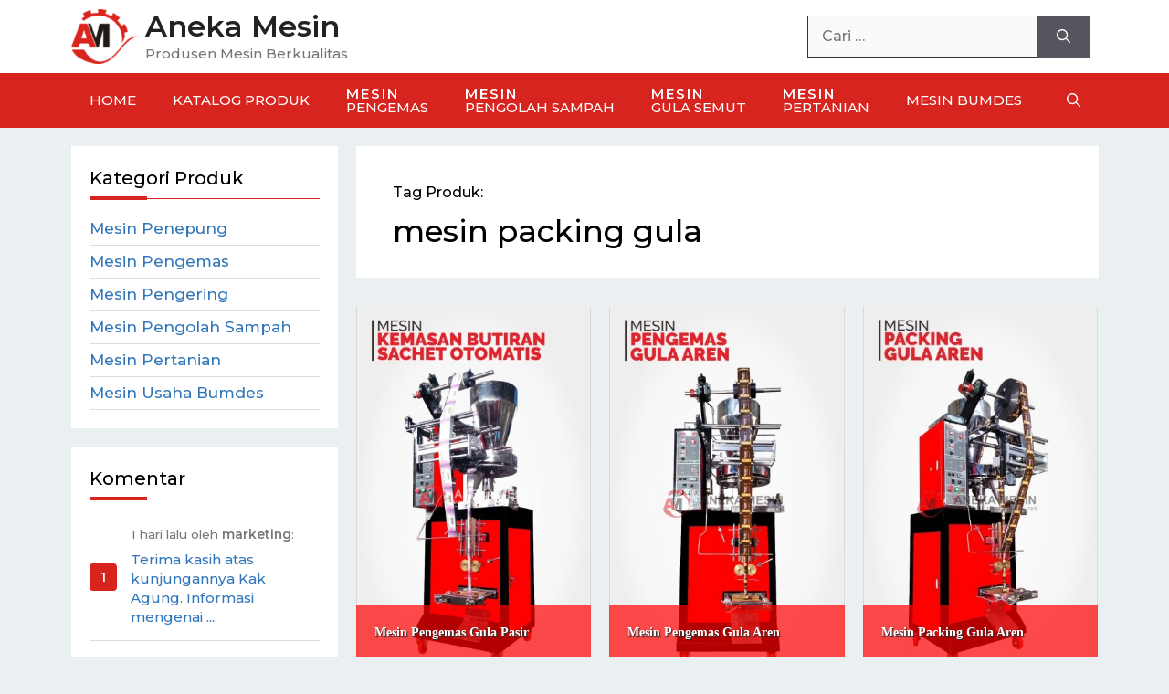

--- FILE ---
content_type: text/html; charset=UTF-8
request_url: https://anekamesin.com/produk-tag/mesin-packing-gula
body_size: 15421
content:
<!DOCTYPE html>
<html lang="id">
<head>
	<meta charset="UTF-8">
	<meta name='robots' content='index, follow, max-image-preview:large, max-snippet:-1, max-video-preview:-1' />
	<style>img:is([sizes="auto" i], [sizes^="auto," i]) { contain-intrinsic-size: 3000px 1500px }</style>
	<meta name="viewport" content="width=device-width, initial-scale=1">
	<!-- This site is optimized with the Yoast SEO plugin v26.8 - https://yoast.com/product/yoast-seo-wordpress/ -->
	<title>mesin packing gula Archives - Aneka Mesin</title>
	<link rel="canonical" href="https://anekamesin.com/produk-tag/mesin-packing-gula" />
	<meta property="og:locale" content="id_ID" />
	<meta property="og:type" content="article" />
	<meta property="og:title" content="mesin packing gula Archives - Aneka Mesin" />
	<meta property="og:url" content="https://anekamesin.com/produk-tag/mesin-packing-gula" />
	<meta property="og:site_name" content="Aneka Mesin" />
	<meta name="twitter:card" content="summary_large_image" />
	<script type="application/ld+json" class="yoast-schema-graph">{"@context":"https://schema.org","@graph":[{"@type":"CollectionPage","@id":"https://anekamesin.com/produk-tag/mesin-packing-gula","url":"https://anekamesin.com/produk-tag/mesin-packing-gula","name":"mesin packing gula Archives - Aneka Mesin","isPartOf":{"@id":"https://anekamesin.com/#website"},"primaryImageOfPage":{"@id":"https://anekamesin.com/produk-tag/mesin-packing-gula#primaryimage"},"image":{"@id":"https://anekamesin.com/produk-tag/mesin-packing-gula#primaryimage"},"thumbnailUrl":"https://anekamesin.com/uploads/2022/10/mesin-pengemas-gula-pasir-renceng.jpeg","breadcrumb":{"@id":"https://anekamesin.com/produk-tag/mesin-packing-gula#breadcrumb"},"inLanguage":"id"},{"@type":"ImageObject","inLanguage":"id","@id":"https://anekamesin.com/produk-tag/mesin-packing-gula#primaryimage","url":"https://anekamesin.com/uploads/2022/10/mesin-pengemas-gula-pasir-renceng.jpeg","contentUrl":"https://anekamesin.com/uploads/2022/10/mesin-pengemas-gula-pasir-renceng.jpeg","width":766,"height":1280,"caption":"mesin pengemas gula pasir renceng"},{"@type":"BreadcrumbList","@id":"https://anekamesin.com/produk-tag/mesin-packing-gula#breadcrumb","itemListElement":[{"@type":"ListItem","position":1,"name":"Home","item":"https://anekamesin.com/"},{"@type":"ListItem","position":2,"name":"Produk","item":"https://anekamesin.com/produk"},{"@type":"ListItem","position":3,"name":"mesin packing gula"}]},{"@type":"WebSite","@id":"https://anekamesin.com/#website","url":"https://anekamesin.com/","name":"Aneka Mesin","description":"Produsen Mesin Berkualitas","publisher":{"@id":"https://anekamesin.com/#organization"},"potentialAction":[{"@type":"SearchAction","target":{"@type":"EntryPoint","urlTemplate":"https://anekamesin.com/?s={search_term_string}"},"query-input":{"@type":"PropertyValueSpecification","valueRequired":true,"valueName":"search_term_string"}}],"inLanguage":"id"},{"@type":"Organization","@id":"https://anekamesin.com/#organization","name":"PT Khalifah Niaga Lantabura","url":"https://anekamesin.com/","logo":{"@type":"ImageObject","inLanguage":"id","@id":"https://anekamesin.com/#/schema/logo/image/","url":"https://anekamesin.com/uploads/2017/01/logo-knl.png","contentUrl":"https://anekamesin.com/uploads/2017/01/logo-knl.png","width":170,"height":170,"caption":"PT Khalifah Niaga Lantabura"},"image":{"@id":"https://anekamesin.com/#/schema/logo/image/"}}]}</script>
	<!-- / Yoast SEO plugin. -->


<link href='https://fonts.gstatic.com' crossorigin rel='preconnect' />
<link href='https://fonts.googleapis.com' crossorigin rel='preconnect' />
<link rel="alternate" type="application/rss+xml" title="Aneka Mesin &raquo; Feed" href="https://anekamesin.com/feed" />
<link rel="alternate" type="application/rss+xml" title="Umpan Aneka Mesin &raquo; mesin packing gula Tag Produk" href="https://anekamesin.com/produk-tag/mesin-packing-gula/feed" />
<link rel='stylesheet' id='generate-fonts-css' href='//fonts.googleapis.com/css?family=Montserrat:500,600' media='all' />
<link rel='stylesheet' id='wp-block-library-css' href='https://anekamesin.com/wp-includes/css/dist/block-library/style.min.css?ver=6.7.4' media='all' />
<link rel='stylesheet' id='nta-css-popup-css' href='https://anekamesin.com/xsys/libs/whatsapp-for-wordpress/assets/dist/css/style.css?ver=6.7.4' media='all' />
<style id='classic-theme-styles-inline-css'>
/*! This file is auto-generated */
.wp-block-button__link{color:#fff;background-color:#32373c;border-radius:9999px;box-shadow:none;text-decoration:none;padding:calc(.667em + 2px) calc(1.333em + 2px);font-size:1.125em}.wp-block-file__button{background:#32373c;color:#fff;text-decoration:none}
</style>
<style id='global-styles-inline-css'>
:root{--wp--preset--aspect-ratio--square: 1;--wp--preset--aspect-ratio--4-3: 4/3;--wp--preset--aspect-ratio--3-4: 3/4;--wp--preset--aspect-ratio--3-2: 3/2;--wp--preset--aspect-ratio--2-3: 2/3;--wp--preset--aspect-ratio--16-9: 16/9;--wp--preset--aspect-ratio--9-16: 9/16;--wp--preset--color--black: #000000;--wp--preset--color--cyan-bluish-gray: #abb8c3;--wp--preset--color--white: #ffffff;--wp--preset--color--pale-pink: #f78da7;--wp--preset--color--vivid-red: #cf2e2e;--wp--preset--color--luminous-vivid-orange: #ff6900;--wp--preset--color--luminous-vivid-amber: #fcb900;--wp--preset--color--light-green-cyan: #7bdcb5;--wp--preset--color--vivid-green-cyan: #00d084;--wp--preset--color--pale-cyan-blue: #8ed1fc;--wp--preset--color--vivid-cyan-blue: #0693e3;--wp--preset--color--vivid-purple: #9b51e0;--wp--preset--color--contrast: var(--contrast);--wp--preset--color--contrast-2: var(--contrast-2);--wp--preset--color--contrast-3: var(--contrast-3);--wp--preset--color--base: var(--base);--wp--preset--color--base-2: var(--base-2);--wp--preset--color--base-3: var(--base-3);--wp--preset--color--accent: var(--accent);--wp--preset--gradient--vivid-cyan-blue-to-vivid-purple: linear-gradient(135deg,rgba(6,147,227,1) 0%,rgb(155,81,224) 100%);--wp--preset--gradient--light-green-cyan-to-vivid-green-cyan: linear-gradient(135deg,rgb(122,220,180) 0%,rgb(0,208,130) 100%);--wp--preset--gradient--luminous-vivid-amber-to-luminous-vivid-orange: linear-gradient(135deg,rgba(252,185,0,1) 0%,rgba(255,105,0,1) 100%);--wp--preset--gradient--luminous-vivid-orange-to-vivid-red: linear-gradient(135deg,rgba(255,105,0,1) 0%,rgb(207,46,46) 100%);--wp--preset--gradient--very-light-gray-to-cyan-bluish-gray: linear-gradient(135deg,rgb(238,238,238) 0%,rgb(169,184,195) 100%);--wp--preset--gradient--cool-to-warm-spectrum: linear-gradient(135deg,rgb(74,234,220) 0%,rgb(151,120,209) 20%,rgb(207,42,186) 40%,rgb(238,44,130) 60%,rgb(251,105,98) 80%,rgb(254,248,76) 100%);--wp--preset--gradient--blush-light-purple: linear-gradient(135deg,rgb(255,206,236) 0%,rgb(152,150,240) 100%);--wp--preset--gradient--blush-bordeaux: linear-gradient(135deg,rgb(254,205,165) 0%,rgb(254,45,45) 50%,rgb(107,0,62) 100%);--wp--preset--gradient--luminous-dusk: linear-gradient(135deg,rgb(255,203,112) 0%,rgb(199,81,192) 50%,rgb(65,88,208) 100%);--wp--preset--gradient--pale-ocean: linear-gradient(135deg,rgb(255,245,203) 0%,rgb(182,227,212) 50%,rgb(51,167,181) 100%);--wp--preset--gradient--electric-grass: linear-gradient(135deg,rgb(202,248,128) 0%,rgb(113,206,126) 100%);--wp--preset--gradient--midnight: linear-gradient(135deg,rgb(2,3,129) 0%,rgb(40,116,252) 100%);--wp--preset--font-size--small: 13px;--wp--preset--font-size--medium: 20px;--wp--preset--font-size--large: 36px;--wp--preset--font-size--x-large: 42px;--wp--preset--spacing--20: 0.44rem;--wp--preset--spacing--30: 0.67rem;--wp--preset--spacing--40: 1rem;--wp--preset--spacing--50: 1.5rem;--wp--preset--spacing--60: 2.25rem;--wp--preset--spacing--70: 3.38rem;--wp--preset--spacing--80: 5.06rem;--wp--preset--shadow--natural: 6px 6px 9px rgba(0, 0, 0, 0.2);--wp--preset--shadow--deep: 12px 12px 50px rgba(0, 0, 0, 0.4);--wp--preset--shadow--sharp: 6px 6px 0px rgba(0, 0, 0, 0.2);--wp--preset--shadow--outlined: 6px 6px 0px -3px rgba(255, 255, 255, 1), 6px 6px rgba(0, 0, 0, 1);--wp--preset--shadow--crisp: 6px 6px 0px rgba(0, 0, 0, 1);}:where(.is-layout-flex){gap: 0.5em;}:where(.is-layout-grid){gap: 0.5em;}body .is-layout-flex{display: flex;}.is-layout-flex{flex-wrap: wrap;align-items: center;}.is-layout-flex > :is(*, div){margin: 0;}body .is-layout-grid{display: grid;}.is-layout-grid > :is(*, div){margin: 0;}:where(.wp-block-columns.is-layout-flex){gap: 2em;}:where(.wp-block-columns.is-layout-grid){gap: 2em;}:where(.wp-block-post-template.is-layout-flex){gap: 1.25em;}:where(.wp-block-post-template.is-layout-grid){gap: 1.25em;}.has-black-color{color: var(--wp--preset--color--black) !important;}.has-cyan-bluish-gray-color{color: var(--wp--preset--color--cyan-bluish-gray) !important;}.has-white-color{color: var(--wp--preset--color--white) !important;}.has-pale-pink-color{color: var(--wp--preset--color--pale-pink) !important;}.has-vivid-red-color{color: var(--wp--preset--color--vivid-red) !important;}.has-luminous-vivid-orange-color{color: var(--wp--preset--color--luminous-vivid-orange) !important;}.has-luminous-vivid-amber-color{color: var(--wp--preset--color--luminous-vivid-amber) !important;}.has-light-green-cyan-color{color: var(--wp--preset--color--light-green-cyan) !important;}.has-vivid-green-cyan-color{color: var(--wp--preset--color--vivid-green-cyan) !important;}.has-pale-cyan-blue-color{color: var(--wp--preset--color--pale-cyan-blue) !important;}.has-vivid-cyan-blue-color{color: var(--wp--preset--color--vivid-cyan-blue) !important;}.has-vivid-purple-color{color: var(--wp--preset--color--vivid-purple) !important;}.has-black-background-color{background-color: var(--wp--preset--color--black) !important;}.has-cyan-bluish-gray-background-color{background-color: var(--wp--preset--color--cyan-bluish-gray) !important;}.has-white-background-color{background-color: var(--wp--preset--color--white) !important;}.has-pale-pink-background-color{background-color: var(--wp--preset--color--pale-pink) !important;}.has-vivid-red-background-color{background-color: var(--wp--preset--color--vivid-red) !important;}.has-luminous-vivid-orange-background-color{background-color: var(--wp--preset--color--luminous-vivid-orange) !important;}.has-luminous-vivid-amber-background-color{background-color: var(--wp--preset--color--luminous-vivid-amber) !important;}.has-light-green-cyan-background-color{background-color: var(--wp--preset--color--light-green-cyan) !important;}.has-vivid-green-cyan-background-color{background-color: var(--wp--preset--color--vivid-green-cyan) !important;}.has-pale-cyan-blue-background-color{background-color: var(--wp--preset--color--pale-cyan-blue) !important;}.has-vivid-cyan-blue-background-color{background-color: var(--wp--preset--color--vivid-cyan-blue) !important;}.has-vivid-purple-background-color{background-color: var(--wp--preset--color--vivid-purple) !important;}.has-black-border-color{border-color: var(--wp--preset--color--black) !important;}.has-cyan-bluish-gray-border-color{border-color: var(--wp--preset--color--cyan-bluish-gray) !important;}.has-white-border-color{border-color: var(--wp--preset--color--white) !important;}.has-pale-pink-border-color{border-color: var(--wp--preset--color--pale-pink) !important;}.has-vivid-red-border-color{border-color: var(--wp--preset--color--vivid-red) !important;}.has-luminous-vivid-orange-border-color{border-color: var(--wp--preset--color--luminous-vivid-orange) !important;}.has-luminous-vivid-amber-border-color{border-color: var(--wp--preset--color--luminous-vivid-amber) !important;}.has-light-green-cyan-border-color{border-color: var(--wp--preset--color--light-green-cyan) !important;}.has-vivid-green-cyan-border-color{border-color: var(--wp--preset--color--vivid-green-cyan) !important;}.has-pale-cyan-blue-border-color{border-color: var(--wp--preset--color--pale-cyan-blue) !important;}.has-vivid-cyan-blue-border-color{border-color: var(--wp--preset--color--vivid-cyan-blue) !important;}.has-vivid-purple-border-color{border-color: var(--wp--preset--color--vivid-purple) !important;}.has-vivid-cyan-blue-to-vivid-purple-gradient-background{background: var(--wp--preset--gradient--vivid-cyan-blue-to-vivid-purple) !important;}.has-light-green-cyan-to-vivid-green-cyan-gradient-background{background: var(--wp--preset--gradient--light-green-cyan-to-vivid-green-cyan) !important;}.has-luminous-vivid-amber-to-luminous-vivid-orange-gradient-background{background: var(--wp--preset--gradient--luminous-vivid-amber-to-luminous-vivid-orange) !important;}.has-luminous-vivid-orange-to-vivid-red-gradient-background{background: var(--wp--preset--gradient--luminous-vivid-orange-to-vivid-red) !important;}.has-very-light-gray-to-cyan-bluish-gray-gradient-background{background: var(--wp--preset--gradient--very-light-gray-to-cyan-bluish-gray) !important;}.has-cool-to-warm-spectrum-gradient-background{background: var(--wp--preset--gradient--cool-to-warm-spectrum) !important;}.has-blush-light-purple-gradient-background{background: var(--wp--preset--gradient--blush-light-purple) !important;}.has-blush-bordeaux-gradient-background{background: var(--wp--preset--gradient--blush-bordeaux) !important;}.has-luminous-dusk-gradient-background{background: var(--wp--preset--gradient--luminous-dusk) !important;}.has-pale-ocean-gradient-background{background: var(--wp--preset--gradient--pale-ocean) !important;}.has-electric-grass-gradient-background{background: var(--wp--preset--gradient--electric-grass) !important;}.has-midnight-gradient-background{background: var(--wp--preset--gradient--midnight) !important;}.has-small-font-size{font-size: var(--wp--preset--font-size--small) !important;}.has-medium-font-size{font-size: var(--wp--preset--font-size--medium) !important;}.has-large-font-size{font-size: var(--wp--preset--font-size--large) !important;}.has-x-large-font-size{font-size: var(--wp--preset--font-size--x-large) !important;}
:where(.wp-block-post-template.is-layout-flex){gap: 1.25em;}:where(.wp-block-post-template.is-layout-grid){gap: 1.25em;}
:where(.wp-block-columns.is-layout-flex){gap: 2em;}:where(.wp-block-columns.is-layout-grid){gap: 2em;}
:root :where(.wp-block-pullquote){font-size: 1.5em;line-height: 1.6;}
</style>
<link rel='stylesheet' id='contact-form-7-css' href='https://anekamesin.com/xsys/libs/contact-form-7/includes/css/styles.css?ver=6.1.4' media='all' />
<link rel='stylesheet' id='owlcarousel-css' href='https://anekamesin.com/xsys/libs/elm-wpwidget/acss-owlcarousel.css?ver=234' media='all' />
<link rel='stylesheet' id='wpcf7-redirect-script-frontend-css' href='https://anekamesin.com/xsys/libs/wpcf7-redirect/build/assets/frontend-script.css?ver=2c532d7e2be36f6af233' media='all' />
<link rel='stylesheet' id='generate-widget-areas-css' href='https://anekamesin.com/xsys/themes/generatepress/assets/css/components/widget-areas.min.css?ver=3.6.1' media='all' />
<link rel='stylesheet' id='generate-style-css' href='https://anekamesin.com/xsys/themes/generatepress/assets/css/main.min.css?ver=3.6.1' media='all' />
<style id='generate-style-inline-css'>
body{background-color:#f7f8f9;color:#000000;}a{color:#1e72bd;}.grid-container{max-width:1125px;}.wp-block-group__inner-container{max-width:1125px;margin-left:auto;margin-right:auto;}.generate-back-to-top{font-size:20px;border-radius:3px;position:fixed;bottom:30px;right:30px;line-height:40px;width:40px;text-align:center;z-index:10;transition:opacity 300ms ease-in-out;opacity:0.1;transform:translateY(1000px);}.generate-back-to-top__show{opacity:1;transform:translateY(0);}.navigation-search{position:absolute;left:-99999px;pointer-events:none;visibility:hidden;z-index:20;width:100%;top:0;transition:opacity 100ms ease-in-out;opacity:0;}.navigation-search.nav-search-active{left:0;right:0;pointer-events:auto;visibility:visible;opacity:1;}.navigation-search input[type="search"]{outline:0;border:0;vertical-align:bottom;line-height:1;opacity:0.9;width:100%;z-index:20;border-radius:0;-webkit-appearance:none;height:60px;}.navigation-search input::-ms-clear{display:none;width:0;height:0;}.navigation-search input::-ms-reveal{display:none;width:0;height:0;}.navigation-search input::-webkit-search-decoration, .navigation-search input::-webkit-search-cancel-button, .navigation-search input::-webkit-search-results-button, .navigation-search input::-webkit-search-results-decoration{display:none;}.gen-sidebar-nav .navigation-search{top:auto;bottom:0;}:root{--contrast:#222222;--contrast-2:#575760;--contrast-3:#b2b2be;--base:#f0f0f0;--base-2:#f7f8f9;--base-3:#ffffff;--accent:#1e73be;}:root .has-contrast-color{color:var(--contrast);}:root .has-contrast-background-color{background-color:var(--contrast);}:root .has-contrast-2-color{color:var(--contrast-2);}:root .has-contrast-2-background-color{background-color:var(--contrast-2);}:root .has-contrast-3-color{color:var(--contrast-3);}:root .has-contrast-3-background-color{background-color:var(--contrast-3);}:root .has-base-color{color:var(--base);}:root .has-base-background-color{background-color:var(--base);}:root .has-base-2-color{color:var(--base-2);}:root .has-base-2-background-color{background-color:var(--base-2);}:root .has-base-3-color{color:var(--base-3);}:root .has-base-3-background-color{background-color:var(--base-3);}:root .has-accent-color{color:var(--accent);}:root .has-accent-background-color{background-color:var(--accent);}body, button, input, select, textarea{font-family:"Montserrat", sans-serif;font-size:16px;}body{line-height:1.6;}p{margin-bottom:1.6em;}.entry-content > [class*="wp-block-"]:not(:last-child):not(.wp-block-heading){margin-bottom:1.6em;}.main-navigation .main-nav ul ul li a{font-size:14px;}.sidebar .widget, .footer-widgets .widget{font-size:17px;}h1{font-size:34px;line-height:1.4em;}h2{font-size:28px;line-height:1.3em;}h3{font-size:24px;}@media (max-width:768px){h1{font-size:31px;}h2{font-size:27px;}h3{font-size:24px;}h4{font-size:22px;}h5{font-size:19px;}}.top-bar{background-color:#636363;color:#ffffff;}.top-bar a{color:#ffffff;}.top-bar a:hover{color:#303030;}.site-header{background-color:#ffffff;}.main-title a,.main-title a:hover{color:#222222;}.site-description{color:#757575;}.main-navigation,.main-navigation ul ul{background-color:#222222;}.main-navigation .main-nav ul li a, .main-navigation .menu-toggle, .main-navigation .menu-bar-items{color:#ffffff;}.main-navigation .main-nav ul li:not([class*="current-menu-"]):hover > a, .main-navigation .main-nav ul li:not([class*="current-menu-"]):focus > a, .main-navigation .main-nav ul li.sfHover:not([class*="current-menu-"]) > a, .main-navigation .menu-bar-item:hover > a, .main-navigation .menu-bar-item.sfHover > a{color:#ffffff;background-color:#3f3f3f;}button.menu-toggle:hover,button.menu-toggle:focus{color:#ffffff;}.main-navigation .main-nav ul li[class*="current-menu-"] > a{color:#ffffff;background-color:#3f3f3f;}.navigation-search input[type="search"],.navigation-search input[type="search"]:active, .navigation-search input[type="search"]:focus, .main-navigation .main-nav ul li.search-item.active > a, .main-navigation .menu-bar-items .search-item.active > a{color:#ffffff;background-color:#3f3f3f;}.main-navigation ul ul{background-color:#3f3f3f;}.main-navigation .main-nav ul ul li a{color:#ffffff;}.main-navigation .main-nav ul ul li:not([class*="current-menu-"]):hover > a,.main-navigation .main-nav ul ul li:not([class*="current-menu-"]):focus > a, .main-navigation .main-nav ul ul li.sfHover:not([class*="current-menu-"]) > a{color:#ffffff;background-color:#4f4f4f;}.main-navigation .main-nav ul ul li[class*="current-menu-"] > a{color:#ffffff;background-color:#4f4f4f;}.separate-containers .inside-article, .separate-containers .comments-area, .separate-containers .page-header, .one-container .container, .separate-containers .paging-navigation, .inside-page-header{background-color:#ffffff;}.entry-meta{color:#595959;}.sidebar .widget{background-color:#ffffff;}.footer-widgets{background-color:#ffffff;}.footer-widgets .widget-title{color:#000000;}.site-info{color:#ffffff;background-color:#55555e;}.site-info a{color:#ffffff;}.site-info a:hover{color:#d3d3d3;}.footer-bar .widget_nav_menu .current-menu-item a{color:#d3d3d3;}input[type="text"],input[type="email"],input[type="url"],input[type="password"],input[type="search"],input[type="tel"],input[type="number"],textarea,select{color:#666666;background-color:#fafafa;border-color:#cccccc;}input[type="text"]:focus,input[type="email"]:focus,input[type="url"]:focus,input[type="password"]:focus,input[type="search"]:focus,input[type="tel"]:focus,input[type="number"]:focus,textarea:focus,select:focus{color:#666666;background-color:#ffffff;border-color:#bfbfbf;}button,html input[type="button"],input[type="reset"],input[type="submit"],a.button,a.wp-block-button__link:not(.has-background){color:#ffffff;background-color:#55555e;}button:hover,html input[type="button"]:hover,input[type="reset"]:hover,input[type="submit"]:hover,a.button:hover,button:focus,html input[type="button"]:focus,input[type="reset"]:focus,input[type="submit"]:focus,a.button:focus,a.wp-block-button__link:not(.has-background):active,a.wp-block-button__link:not(.has-background):focus,a.wp-block-button__link:not(.has-background):hover{color:#ffffff;background-color:#3f4047;}a.generate-back-to-top{background-color:rgba( 0,0,0,0.4 );color:#ffffff;}a.generate-back-to-top:hover,a.generate-back-to-top:focus{background-color:rgba( 0,0,0,0.6 );color:#ffffff;}:root{--gp-search-modal-bg-color:var(--base-3);--gp-search-modal-text-color:var(--contrast);--gp-search-modal-overlay-bg-color:rgba(0,0,0,0.2);}@media (max-width:768px){.main-navigation .menu-bar-item:hover > a, .main-navigation .menu-bar-item.sfHover > a{background:none;color:#ffffff;}}.nav-below-header .main-navigation .inside-navigation.grid-container, .nav-above-header .main-navigation .inside-navigation.grid-container{padding:0px 20px 0px 20px;}.site-main .wp-block-group__inner-container{padding:40px;}.separate-containers .paging-navigation{padding-top:20px;padding-bottom:20px;}.entry-content .alignwide, body:not(.no-sidebar) .entry-content .alignfull{margin-left:-40px;width:calc(100% + 80px);max-width:calc(100% + 80px);}.rtl .menu-item-has-children .dropdown-menu-toggle{padding-left:20px;}.rtl .main-navigation .main-nav ul li.menu-item-has-children > a{padding-right:20px;}@media (max-width:768px){.separate-containers .inside-article, .separate-containers .comments-area, .separate-containers .page-header, .separate-containers .paging-navigation, .one-container .site-content, .inside-page-header{padding:30px;}.site-main .wp-block-group__inner-container{padding:30px;}.inside-top-bar{padding-right:30px;padding-left:30px;}.inside-header{padding-right:30px;padding-left:30px;}.widget-area .widget{padding-top:30px;padding-right:30px;padding-bottom:30px;padding-left:30px;}.footer-widgets-container{padding-top:30px;padding-right:30px;padding-bottom:30px;padding-left:30px;}.inside-site-info{padding-right:30px;padding-left:30px;}.entry-content .alignwide, body:not(.no-sidebar) .entry-content .alignfull{margin-left:-30px;width:calc(100% + 60px);max-width:calc(100% + 60px);}.one-container .site-main .paging-navigation{margin-bottom:20px;}}/* End cached CSS */.is-right-sidebar{width:32%;}.is-left-sidebar{width:26%;}.site-content .content-area{width:74%;}@media (max-width:768px){.main-navigation .menu-toggle,.sidebar-nav-mobile:not(#sticky-placeholder){display:block;}.main-navigation ul,.gen-sidebar-nav,.main-navigation:not(.slideout-navigation):not(.toggled) .main-nav > ul,.has-inline-mobile-toggle #site-navigation .inside-navigation > *:not(.navigation-search):not(.main-nav){display:none;}.nav-align-right .inside-navigation,.nav-align-center .inside-navigation{justify-content:space-between;}}
</style>
<script src="https://anekamesin.com/wp-includes/js/tinymce/tinymce.min.js?ver=49110-20201110" id="wp-tinymce-root-js"></script>
<script src="https://anekamesin.com/wp-includes/js/tinymce/plugins/compat3x/plugin.min.js?ver=49110-20201110" id="wp-tinymce-js"></script>
<script src="https://anekamesin.com/wp-includes/js/jquery/jquery.min.js?ver=3.7.1" id="jquery-core-js"></script>
<script src="https://anekamesin.com/wp-includes/js/jquery/jquery-migrate.min.js?ver=3.4.1" id="jquery-migrate-js"></script>

<!-- genp-start -->
<meta name="theme-color" content="#D8241E"/>
<style type="text/css" id="genp-root-css">:root {--font-h1: inherit;--size-h1: 34px;--clr-back: #EAEFF2;--clr-brand: #D8241E;--clr-invert: #ffffff;--clr-darker: #b00000;}</style>
<link rel="stylesheet" id="genp-child-css" href="https://anekamesin.com/xsys/themes/genpchild/style-genp-2.1.0822.css" media="all" />

<style type="text/css" id="genp-child-inline-css">body{color:#000;background-color:var(--clr-back)}.nav-float-right .site-header{background-color:var(--clr-brand)}.nav-float-right .menu-toggle,.nav-float-right .menu-toggle:hover,.nav-float-right .menu-toggle:focus,.nav-float-right .menu-bar-items:hover a,.nav-float-right .menu-bar-items{color:var(--clr-invert)}.nav-below-header .main-navigation{background-color:var(--clr-brand)}.site-main .nav-links a:hover,.site-main .nav-links .current{background-color:var(--clr-brand);color:var(--clr-invert)}.comment-form-comment .screen-reader-text{display:block;width:auto;height:initial;position:relative!important;clip:unset;clip-path:unset}</style>
<link rel="stylesheet" id="genp-skin-css" href="https://anekamesin.com/xsys/themes/genpchild/skin/gpskin-anekamesin.css" media="all" />
<style type="text/css" id="genp-skin-inline-css"></style>
<!-- genp-end -->

<link rel="https://api.w.org/" href="https://anekamesin.com/wp-json/" /><link rel="alternate" title="JSON" type="application/json" href="https://anekamesin.com/wp-json/wp/v2/product_tag/1239" /><!-- Google tag (gtag.js) -->
<script async src="https://www.googletagmanager.com/gtag/js?id=G-SWWY6HB0GW"></script>
<script>
  window.dataLayer = window.dataLayer || [];
  function gtag(){dataLayer.push(arguments);}
  gtag('js', new Date());

  gtag('config', 'G-SWWY6HB0GW');
</script>

<!-- Global site tag (gtag.js) - Google Analytics
<script async src="https://www.googletagmanager.com/gtag/js?id=UA-11405981-3"></script>
<script>
  window.dataLayer = window.dataLayer || [];
  function gtag(){dataLayer.push(arguments);}
  gtag('js', new Date());

  gtag('config', 'UA-11405981-3');
</script>

 -->

<meta name="google-site-verification" content="ZSgdJrDXE8Tl8ZtMVrXrTXeu9-7zN13TPNiSZtIVsx0" /><style type="text/css" id="simple-css-output">.site-header .header-image {height: 60px;width: auto;}.site-branding-container .main-title {font-size: 32px;}.header-widget .search-field {border: 1px solid #333;}.main-navigation .main-nav>ul>li>a span:not(.dropdown-menu-toggle):not(.icon-arrow){font-size:15px;}.genp .main-navigation .main-nav > ul > li > a span:not(.dropdown-menu-toggle):not(.icon-arrow){top:15px;}.main-navigation .main-nav ul.menu > li:nth-child(6) a,.main-navigation .main-nav ul.menu > li:nth-child(5) a,.main-navigation .main-nav ul.menu > li:nth-child(4) a,.main-navigation .main-nav ul.menu > li:nth-child(3) a{line-height:45px;padding-top:15px;}.gp-sin .entry-content .featured-image {max-height: 100vw;overflow: hidden;}@media (min-width: 469px){ .gp-sin .entry-content .featured-image {max-height: 60vw;}}@media (min-width: 769px){ .site-footer .footer-widget-1 {flex: 3;}.site-footer .footer-widget-2 {flex: 2;min-width: 220px;}.site-footer .footer-widget-3 {flex: 4;}}@media (min-width: 1140px){.gp-sin .entry-content .featured-image {max-height: 450px;} }.section-hero:after{z-index:0!important}</style><link rel="icon" href="https://anekamesin.com/uploads/2017/11/logo-header-60x60.png" sizes="32x32" />
<link rel="icon" href="https://anekamesin.com/uploads/2017/11/logo-header.png" sizes="192x192" />
<link rel="apple-touch-icon" href="https://anekamesin.com/uploads/2017/11/logo-header.png" />
<meta name="msapplication-TileImage" content="https://anekamesin.com/uploads/2017/11/logo-header.png" />
<style type="text/css" id="css-elmwg-public">.elmwg .list .flex-inner{border-bottom:1px solid #ddd}.widget-area .elmwg>.list{border-top:1px solid #ddd}.widget-area .elmwg .widget-title + ul.list{border-top:0}.elmwg .entry-wrap{position:relative;z-index:1;padding:15px 0}.elmwg .owl-item .entry-wrap{padding:0}.elmwg .entry-media{min-height:40px;display:block;}.elmwg .entry-media a{display:block}.elmwg .entry-media img{display:block}.elmwg .entry-media .img-circle{border-radius:50%}.elmwg .entry-media .img-leaf{border-radius:5px 40%}.elmwg .entry-media .img-rounded{border-radius:4px}.elmwg .entry-body{display:block;}.elmwg .entry-wrap{display:flex;-webkit-align-items:center;align-items:center}.elmwg .entry-media{flex:1;margin:0 15px 0 0}.elmwg .entry-body{flex:3}.elmwg .list .entry-media img{width:100%}.elmwg .list-1-1 .entry-body{flex:1}.elmwg .list-1-2 .entry-body{flex:2}.elmwg .list-2-3 .entry-media{flex:2}.elmwg .list-2-3 .entry-body{flex:3}.elmwg .grid .entry-wrap{align-items:stretch;flex-direction:column;justify-content:space-between}.elmwg .grid .entry-media{flex:unset;margin:0}.elmwg .grid .post-title{margin-top:15px}.elmwg .ma-r .entry-wrap{flex-direction:row-reverse}.elmwg .ma-r .entry-media{margin:0 0 0 15px}.elmwg .ma-c .entry-wrap,.elmwg .ma-f .entry-wrap{flex-direction:column}.elmwg .ma-c .entry-media{margin:0 auto}.elmwg .ma-f .entry-media{margin:0}.elmwg .ma-f .entry-media img{width:100%}.elmwg .ma-c .post-title,.elmwg .ma-f .post-title{margin-top:15px}.elmwg .post-title{display:block;line-height:1.4}.elmwg .post-term{display:block;line-height:20px;max-height:20px;overflow:hidden;text-transform:uppercase;font-size:11px;margin-bottom:5px}.elmwg .post-term a{padding:2px 8px;background-color:var(--clr-main);color:var(--clr-invert)}.elmwg .post-term a:hover{background-color:var(--clr-darker);color:var(--clr-invert)}.elmwg .post-meta{margin-top:5px;font-size:80%}.elmwg .post-summary{margin-top:5px;font-size:80%}.elmwg .comment-wrap{}.elmwg .comment-item{margin:0;padding:0;border-bottom:1px solid #ddd}.elmwg .comment-item:first-child{}.elmwg .comment-wrap{position:relative;z-index:1;font-size:90%;padding:15px 0;line-height:1.3}.elmwg .comment-excerpt{display:block;margin:8px 0;line-height:1.4}.elmwg .comment-meta,.elmwg .comment-title{color:#777;font-size:90%}.elmwg-comment ul.flexbox.list,.elmwg-posts ul.flexbox.list,.elmwg-taxonomy ul.flexbox.list{}.widget-area .widget.elmwg-feedburner{background-color:#FFC11C}.elmwg .feedburner-form>*{margin:10px 0}.elmwg .feedburner-email input{width:100%;border-radius:4px}@media (max-width:468px){.elmwg .list.col-xs-1 .flex-inner{}.elmwg .post-title{font-size:16px}.elmwg .comment-excerpt{font-size:16px}}.owl-theme .owl-nav [class*=owl-]{cursor:pointer;display:block;position:absolute;top:50%;margin-top:-24px;height:48px;width:48px;font-size:48px;line-height:40px;background:rgba(0,0,0,.5);color:#fff;text-decoration:none;text-align:center;font-family:monospace;}.owl-theme .owl-nav [class*=owl-]:hover{background-color:#f30;color:#fff}.owl-theme .owl-nav .owl-prev{left:0}.owl-theme .owl-nav .owl-next{right:0}.owl-theme .owl-dots{display:block;text-align:center;margin-top:10px}.owl-theme .owl-dots .owl-dot{display:inline-block;zoom:1;*display:inline}.owl-theme .owl-dots .owl-dot span{display:block;width:12px;height:12px;margin:0 7px;border-radius:20px;background:#ddd;transition:0.4s ease}.owl-theme .owl-dots .owl-dot.active span{width:30px}.owl-theme .owl-dots .owl-dot.active span,.owl-theme .owl-dots .owl-dot:hover span{background-color:#f30}.owl-theme .owl-dots .owl-dot span.owl-numbers{width:34px;height:34px;line-height:34px;text-align:center;margin:5px}.elmwg .btn{padding:6px 12px}.elmwg .btn-sm{padding:4px 10px}.elmwg .btn-md{padding:10px 18px}.elmwg .btn-lg{padding:12px 24px;font-size:120%}.elmwg .btn-xl{padding:16px 32px;font-size:160%;font-weight:500}.elmwg .round-nn{border-radius:0}.elmwg .round-xs{border-radius:4px}.elmwg .round-sm{border-radius:8px}.elmwg .round-md{border-radius:12px}.elmwg .round-lg{border-radius:18px}.elmwg .round-xl{border-radius:32px}</style></head>

<body class="archive tax-product_tag term-mesin-packing-gula term-1239 wp-custom-logo wp-embed-responsive left-sidebar nav-below-header separate-containers nav-search-enabled header-aligned-left dropdown-hover genp gp-arc product-archive" itemtype="https://schema.org/Blog" itemscope>
	<a class="screen-reader-text skip-link" href="#content" title="Langsung ke isi">Langsung ke isi</a>		<header class="site-header" id="masthead" aria-label="Situs"  itemtype="https://schema.org/WPHeader" itemscope>
			<div class="inside-header grid-container">
				<div class="site-branding-container"><div class="site-logo">
					<a href="https://anekamesin.com/" rel="home">
						<img  class="header-image is-logo-image" alt="Aneka Mesin" src="https://anekamesin.com/uploads/2017/11/logo-header.png" width="76" height="60" />
					</a>
				</div><div class="site-branding">
						<p class="main-title" itemprop="headline">
					<a href="https://anekamesin.com/" rel="home">Aneka Mesin</a>
				</p>
						<p class="site-description" itemprop="description">Produsen Mesin Berkualitas</p>
					</div></div>			<div class="header-widget">
				<aside id="search-2" class="widget inner-padding widget_search"><form method="get" class="search-form" action="https://anekamesin.com/">
	<label>
		<span class="screen-reader-text">Cari untuk:</span>
		<input type="search" class="search-field" placeholder="Cari &hellip;" value="" name="s" title="Cari untuk:">
	</label>
	<button class="search-submit" aria-label="Cari"><span class="gp-icon icon-search"><svg viewBox="0 0 512 512" aria-hidden="true" xmlns="http://www.w3.org/2000/svg" width="1em" height="1em"><path fill-rule="evenodd" clip-rule="evenodd" d="M208 48c-88.366 0-160 71.634-160 160s71.634 160 160 160 160-71.634 160-160S296.366 48 208 48zM0 208C0 93.125 93.125 0 208 0s208 93.125 208 208c0 48.741-16.765 93.566-44.843 129.024l133.826 134.018c9.366 9.379 9.355 24.575-.025 33.941-9.379 9.366-24.575 9.355-33.941-.025L337.238 370.987C301.747 399.167 256.839 416 208 416 93.125 416 0 322.875 0 208z" /></svg></span></button></form>
</aside><aside id="custom_html-2" class="widget_text widget inner-padding widget_custom_html"><div class="textwidget custom-html-widget"></div></aside>			</div>
						</div>
		</header>
				<nav class="main-navigation has-menu-bar-items sub-menu-right" id="site-navigation" aria-label="Utama"  itemtype="https://schema.org/SiteNavigationElement" itemscope>
			<div class="inside-navigation grid-container">
				<form method="get" class="search-form navigation-search" action="https://anekamesin.com/">
					<label><input type="search" class="search-field" value="" name="s" title="Cari" /></label>
				</form>				<button class="menu-toggle" aria-controls="primary-menu" aria-expanded="false">
					<span class="gp-icon icon-menu-bars"><svg viewBox="0 0 512 512" aria-hidden="true" xmlns="http://www.w3.org/2000/svg" width="1em" height="1em"><path d="M0 96c0-13.255 10.745-24 24-24h464c13.255 0 24 10.745 24 24s-10.745 24-24 24H24c-13.255 0-24-10.745-24-24zm0 160c0-13.255 10.745-24 24-24h464c13.255 0 24 10.745 24 24s-10.745 24-24 24H24c-13.255 0-24-10.745-24-24zm0 160c0-13.255 10.745-24 24-24h464c13.255 0 24 10.745 24 24s-10.745 24-24 24H24c-13.255 0-24-10.745-24-24z" /></svg><svg viewBox="0 0 512 512" aria-hidden="true" xmlns="http://www.w3.org/2000/svg" width="1em" height="1em"><path d="M71.029 71.029c9.373-9.372 24.569-9.372 33.942 0L256 222.059l151.029-151.03c9.373-9.372 24.569-9.372 33.942 0 9.372 9.373 9.372 24.569 0 33.942L289.941 256l151.03 151.029c9.372 9.373 9.372 24.569 0 33.942-9.373 9.372-24.569 9.372-33.942 0L256 289.941l-151.029 151.03c-9.373 9.372-24.569 9.372-33.942 0-9.372-9.373-9.372-24.569 0-33.942L222.059 256 71.029 104.971c-9.372-9.373-9.372-24.569 0-33.942z" /></svg></span><span class="mobile-menu">Menu</span>				</button>
				<div id="primary-menu" class="main-nav"><ul id="menu-menu-2023" class=" menu sf-menu"><li id="menu-item-9295" class="menu-item menu-item-type-post_type menu-item-object-page menu-item-home menu-item-9295"><a href="https://anekamesin.com/">HOME</a></li>
<li id="menu-item-9296" class="menu-item menu-item-type-post_type_archive menu-item-object-product menu-item-9296"><a href="https://anekamesin.com/produk">KATALOG PRODUK</a></li>
<li id="menu-item-11786" class="menu-item menu-item-type-post_type menu-item-object-page menu-item-11786"><a href="https://anekamesin.com/mesin-pengemas-sachet"><span>MESIN</span> PENGEMAS</a></li>
<li id="menu-item-11780" class="menu-item menu-item-type-post_type menu-item-object-page menu-item-11780"><a href="https://anekamesin.com/pengolah-sampah"><span>MESIN</span> PENGOLAH SAMPAH</a></li>
<li id="menu-item-10620" class="menu-item menu-item-type-post_type menu-item-object-page menu-item-10620"><a href="https://anekamesin.com/mesin-pengolah-gula-semut"><span>MESIN</span> GULA SEMUT</a></li>
<li id="menu-item-10600" class="menu-item menu-item-type-post_type menu-item-object-page menu-item-10600"><a href="https://anekamesin.com/mesin-pertanian"><span>MESIN</span> PERTANIAN</a></li>
<li id="menu-item-11025" class="menu-item menu-item-type-post_type menu-item-object-page menu-item-11025"><a href="https://anekamesin.com/mesin-usaha-bumdes">MESIN BUMDES</a></li>
</ul></div><div class="menu-bar-items"><span class="menu-bar-item search-item"><a aria-label="Buka Kolom Pencarian" href="#"><span class="gp-icon icon-search"><svg viewBox="0 0 512 512" aria-hidden="true" xmlns="http://www.w3.org/2000/svg" width="1em" height="1em"><path fill-rule="evenodd" clip-rule="evenodd" d="M208 48c-88.366 0-160 71.634-160 160s71.634 160 160 160 160-71.634 160-160S296.366 48 208 48zM0 208C0 93.125 93.125 0 208 0s208 93.125 208 208c0 48.741-16.765 93.566-44.843 129.024l133.826 134.018c9.366 9.379 9.355 24.575-.025 33.941-9.379 9.366-24.575 9.355-33.941-.025L337.238 370.987C301.747 399.167 256.839 416 208 416 93.125 416 0 322.875 0 208z" /></svg><svg viewBox="0 0 512 512" aria-hidden="true" xmlns="http://www.w3.org/2000/svg" width="1em" height="1em"><path d="M71.029 71.029c9.373-9.372 24.569-9.372 33.942 0L256 222.059l151.029-151.03c9.373-9.372 24.569-9.372 33.942 0 9.372 9.373 9.372 24.569 0 33.942L289.941 256l151.03 151.029c9.372 9.373 9.372 24.569 0 33.942-9.373 9.372-24.569 9.372-33.942 0L256 289.941l-151.029 151.03c-9.373 9.372-24.569 9.372-33.942 0-9.372-9.373-9.372-24.569 0-33.942L222.059 256 71.029 104.971c-9.372-9.373-9.372-24.569 0-33.942z" /></svg></span></a></span></div>			</div>
		</nav>
		
	<div class="site grid-container container hfeed" id="page">
				<div class="site-content" id="content">
			
	<div class="content-area" id="primary">
		<main class="site-main" id="main">
					<header class="page-header" aria-label="Halaman">
			
			<h1 class="page-title">
				Tag Produk: <span>mesin packing gula</span>			</h1>

					</header>
		<div class="flex-wrap fxcols-3"><article id="post-3955" class="post-3955 product type-product status-publish has-post-thumbnail hentry product_cat-mesin-pengemas" itemtype="https://schema.org/CreativeWork" itemscope>
	<div class="inside-article">
		<div class="post-image">
						
						<a href="https://anekamesin.com/produk/mesin-pengemas-gula-pasir-renceng">
							<img width="360" height="600" src="https://anekamesin.com/uploads/2022/10/mesin-pengemas-gula-pasir-renceng-360x600.jpeg" class="attachment-pstr_x3 size-pstr_x3 wp-post-image" alt="mesin pengemas gula pasir renceng" itemprop="image" decoding="async" fetchpriority="high" srcset="https://anekamesin.com/uploads/2022/10/mesin-pengemas-gula-pasir-renceng-360x600.jpeg 360w, https://anekamesin.com/uploads/2022/10/mesin-pengemas-gula-pasir-renceng-120x200.jpeg 120w, https://anekamesin.com/uploads/2022/10/mesin-pengemas-gula-pasir-renceng-240x400.jpeg 240w" sizes="(max-width: 360px) 100vw, 360px" />
						</a>
					</div><div class="post-content">			<header class="entry-header">
				<h2 class="entry-title" itemprop="headline"><a href="https://anekamesin.com/produk/mesin-pengemas-gula-pasir-renceng" rel="bookmark">Mesin Pengemas Gula Pasir</a></h2>			</header>
			
			<div class="entry-summary" itemprop="text">
				<p>Spesifikasi Mesin Pengemas Gula : </p>
<p>&#8211; Kecepatan : 15 – 45 kemasan / menit<br />
&#8211; Ukuran kemasan : 17 x 27 cm<br />
&#8211; Kapasitas kemasan : Sampai dengan 1000</p>
			</div>

		</div>	</div>
</article>
<article id="post-9063" class="post-9063 product type-product status-publish has-post-thumbnail hentry product_cat-mesin-pengemas" itemtype="https://schema.org/CreativeWork" itemscope>
	<div class="inside-article">
		<div class="post-image">
						
						<a href="https://anekamesin.com/produk/mesin-pengemas-gula-aren">
							<img width="360" height="600" src="https://anekamesin.com/uploads/2022/04/mesin-pengemas-gula-aren-360x600.jpeg" class="attachment-pstr_x3 size-pstr_x3 wp-post-image" alt="mesin-kemasan-gula-aren" itemprop="image" decoding="async" srcset="https://anekamesin.com/uploads/2022/04/mesin-pengemas-gula-aren-360x600.jpeg 360w, https://anekamesin.com/uploads/2022/04/mesin-pengemas-gula-aren-120x200.jpeg 120w, https://anekamesin.com/uploads/2022/04/mesin-pengemas-gula-aren-240x400.jpeg 240w" sizes="(max-width: 360px) 100vw, 360px" />
						</a>
					</div><div class="post-content">			<header class="entry-header">
				<h2 class="entry-title" itemprop="headline"><a href="https://anekamesin.com/produk/mesin-pengemas-gula-aren" rel="bookmark">Mesin Pengemas Gula Aren</a></h2>			</header>
			
			<div class="entry-summary" itemprop="text">
				<p>Mesin pengemas gula aren merupakan mesin pengemas vertikal yang digunakan untuk mengemas gula aren secara otomatis dan cepat. Mesin packing gula semut</p>
			</div>

		</div>	</div>
</article>
<article id="post-9057" class="post-9057 product type-product status-publish has-post-thumbnail hentry product_cat-mesin-pengemas" itemtype="https://schema.org/CreativeWork" itemscope>
	<div class="inside-article">
		<div class="post-image">
						
						<a href="https://anekamesin.com/produk/mesin-packing-gula-aren-tingkatkan-nilai-jual-produk-gula-anda">
							<img width="360" height="600" src="https://anekamesin.com/uploads/2022/09/mesin-packing-gula-aren-tingkatkan-nilai-jual-produk-gula-anda-360x600.jpeg" class="attachment-pstr_x3 size-pstr_x3 wp-post-image" alt="Mesin Packing Gula Aren Tingkatkan Nilai Jual Produk Gula Anda" itemprop="image" decoding="async" srcset="https://anekamesin.com/uploads/2022/09/mesin-packing-gula-aren-tingkatkan-nilai-jual-produk-gula-anda-360x600.jpeg 360w, https://anekamesin.com/uploads/2022/09/mesin-packing-gula-aren-tingkatkan-nilai-jual-produk-gula-anda-120x200.jpeg 120w, https://anekamesin.com/uploads/2022/09/mesin-packing-gula-aren-tingkatkan-nilai-jual-produk-gula-anda-240x400.jpeg 240w" sizes="(max-width: 360px) 100vw, 360px" />
						</a>
					</div><div class="post-content">			<header class="entry-header">
				<h2 class="entry-title" itemprop="headline"><a href="https://anekamesin.com/produk/mesin-packing-gula-aren-tingkatkan-nilai-jual-produk-gula-anda" rel="bookmark">Mesin Packing Gula Aren</a></h2>			</header>
			
			<div class="entry-summary" itemprop="text">
				<p>Mesin packing gula aren merupakan mesin packing sachet otomatis yang digunakan untuk mengemas gula aren secara otomatis. Pengemasan produk gula dilaku</p>
			</div>

		</div>	</div>
</article>
<article id="post-9059" class="post-9059 product type-product status-publish has-post-thumbnail hentry product_cat-mesin-pengemas" itemtype="https://schema.org/CreativeWork" itemscope>
	<div class="inside-article">
		<div class="post-image">
						
						<a href="https://anekamesin.com/produk/mesin-pengemas-gula-pasir-murah-cara-praktis-mengemas-gula">
							<img width="360" height="600" src="https://anekamesin.com/uploads/2021/03/mesin-kemasan-gula-pasir-360x600.jpeg" class="attachment-pstr_x3 size-pstr_x3 wp-post-image" alt="mesin-kemasan-gula-pasir-otomatis" itemprop="image" decoding="async" loading="lazy" srcset="https://anekamesin.com/uploads/2021/03/mesin-kemasan-gula-pasir-360x600.jpeg 360w, https://anekamesin.com/uploads/2021/03/mesin-kemasan-gula-pasir-120x200.jpeg 120w, https://anekamesin.com/uploads/2021/03/mesin-kemasan-gula-pasir-240x400.jpeg 240w" sizes="auto, (max-width: 360px) 100vw, 360px" />
						</a>
					</div><div class="post-content">			<header class="entry-header">
				<h2 class="entry-title" itemprop="headline"><a href="https://anekamesin.com/produk/mesin-pengemas-gula-pasir-murah-cara-praktis-mengemas-gula" rel="bookmark">Mesin Pengemas Gula Pasir Murah</a></h2>			</header>
			
			<div class="entry-summary" itemprop="text">
				<p>Mesin pengemas gula pasir murah berkualitas tentu menjadi harapan semua konsumen. Tidak ada konsumen yang tidak mau dengan produk murah. Yang penting </p>
			</div>

		</div>	</div>
</article>
</div><!--child_product_loop_close-->		</main>
	</div>

	<div class="widget-area sidebar is-left-sidebar" id="left-sidebar">
	<div class="inside-left-sidebar">
		<aside id="elmwg_taxonomy-6" class="widget inner-padding elmwg elmwg-taxonomy"><h2 class="widget-title">Kategori Produk</h2><ul class="flexbox fxcols-1 col-xs-1 gut-sm list      widget-loop widget-post-loop">				<li class="fxitem term-1138">
				<div class="flex-inner">
															<div class="entry-body">
						<a class="entry-title" href="https://anekamesin.com/produk-kategori/mesin-penepung" title="Mesin Penepung">Mesin Penepung</a>
					</div>
									</div>
				</li>
								<li class="fxitem term-1057">
				<div class="flex-inner">
															<div class="entry-body">
						<a class="entry-title" href="https://anekamesin.com/produk-kategori/mesin-pengemas" title="Mesin Pengemas">Mesin Pengemas</a>
					</div>
									</div>
				</li>
								<li class="fxitem term-1056">
				<div class="flex-inner">
															<div class="entry-body">
						<a class="entry-title" href="https://anekamesin.com/produk-kategori/mesin-pengering" title="Mesin Pengering">Mesin Pengering</a>
					</div>
									</div>
				</li>
								<li class="fxitem term-1137">
				<div class="flex-inner">
															<div class="entry-body">
						<a class="entry-title" href="https://anekamesin.com/produk-kategori/mesin-pengolah-sampah" title="Mesin Pengolah Sampah">Mesin Pengolah Sampah</a>
					</div>
									</div>
				</li>
								<li class="fxitem term-1053">
				<div class="flex-inner">
															<div class="entry-body">
						<a class="entry-title" href="https://anekamesin.com/produk-kategori/mesin-pertanian" title="Mesin Pertanian">Mesin Pertanian</a>
					</div>
									</div>
				</li>
								<li class="fxitem term-1479">
				<div class="flex-inner">
															<div class="entry-body">
						<a class="entry-title" href="https://anekamesin.com/produk-kategori/mesin-usaha-bumdes" title="Mesin Usaha Bumdes">Mesin Usaha Bumdes</a>
					</div>
									</div>
				</li>
				</ul></aside><aside id="elmwg_comment-6" class="widget inner-padding elmwg elmwg-comment"><h2 class="widget-title">Komentar</h2><ul class="widget-loop numbering">				<li class="fxitem comment-item  comment-68316">
				<div class="comment-wrap">
					<div class="comment-meta">1 hari lalu oleh <strong>marketing</strong>: </div>
					<a class="comment-excerpt" href="https://anekamesin.com/mesin-filling-minyak-4.html?c#comment-68316">Terima kasih atas kunjungannya Kak Agung. Informasi mengenai ....</a>
									</div>
				</li>
								<li class="fxitem comment-item  comment-68315">
				<div class="comment-wrap">
					<div class="comment-meta">2 hari lalu oleh <strong>Agung Firmansyah</strong>: </div>
					<a class="comment-excerpt" href="https://anekamesin.com/mesin-filling-minyak-4.html?c#comment-68315">Boleh minta whatshap yang valid mau tanya2</a>
									</div>
				</li>
								<li class="fxitem comment-item  comment-68314">
				<div class="comment-wrap">
					<div class="comment-meta">4 hari lalu oleh <strong>marketing</strong>: </div>
					<a class="comment-excerpt" href="https://anekamesin.com/produk/mesin-pengemas-snack-tingkatkan-kualitas-kemasan-snack-anda?c#comment-68314">Terima kasih atas kunjungannya Kak. Informasi mengenai mesin ....</a>
									</div>
				</li>
								<li class="fxitem comment-item  comment-68313">
				<div class="comment-wrap">
					<div class="comment-meta">5 hari lalu oleh <strong>Ach. Baihaki</strong>: </div>
					<a class="comment-excerpt" href="https://anekamesin.com/produk/mesin-pengemas-snack-tingkatkan-kualitas-kemasan-snack-anda?c#comment-68313">Info harga dan rekomendasi produk yang cocok dikemas dengan ....</a>
									</div>
				</li>
								<li class="fxitem comment-item  comment-68312">
				<div class="comment-wrap">
					<div class="comment-meta">1 minggu lalu oleh <strong>marketing</strong>: </div>
					<a class="comment-excerpt" href="https://anekamesin.com/produk/mesin-packing-cairan?c#comment-68312">Terima kasih Bapak Yasien atas kunjungannya. Informasi menge ....</a>
									</div>
				</li>
				</ul></aside>	</div>
</div>

	</div>
</div>

<div id="footer-cs" class="section-item footer-cs text-center clearfix">
<div class="inner-footer">
	<h2 class="section-title">Informasi &amp; Pemesanan Mesin :</h2>
	<h3 class="section-subtitle">PT. Khalifah Niaga Lantabura (Aneka Mesin)</h3>
	
	<p class="h4 call-center">Call Center (Telp/WA): <br />0813-3668-5151 / 0821-3213-5253 / 0812-3365-5551 / 0812-3365-5552 </p>
	
	
		
	<p class="my-sm">Pabrik dan Kantor : <br />Jl. Raya Caturharjo, RT.05/RW.06, Ngangkruk, Caturharjo, Kab. Sleman, Yogyakarta 55515</p>
	<p>ma&#114;k&#101;&#116;i&#110;&#103;&#64;anek&#97;&#109;e&#115;&#105;n&#46;&#99;om</p>
</div>
</div>

<div class="site-footer">
				<div id="footer-widgets" class="site footer-widgets">
				<div class="footer-widgets-container grid-container">
					<div class="inside-footer-widgets">
							<div class="footer-widget-1">
		<aside id="text-4" class="widget inner-padding widget_text"><h2 class="widget-title">Kantor dan Pabrik Aneka Mesin</h2>			<div class="textwidget"><p>Jalan Magelang Km.16 Medari Depan SPBE Medari, Kemloko, Caturharjo, Kec. Sleman, Kabupaten Sleman, Daerah Istimewa Yogyakarta 55514</p>
<p><strong>Email:</strong> marketing@anekamesin.com<br />
<b>Telp/WhatsApp</b>: 0812-3365-5552 / 0812-3365-5551 / 0821-3213-5253 / 0813-3668-5151</p>
<p><strong>Media Sosial : </strong><br />
Facebook : Aneka Mesin<br />
Instagram : aneka_mesin<br />
Tiktok : anekamesin<br />
Youtube : Aneka Mesin</p>
<p><strong>Jam Kerja :</strong><br />
Senin &#8211; Jumat : 07.00 &#8211; 17.00<br />
Sabtu : 07.00 – 15.00<br />
Minggu/ Libur Nasional: Tutup</p>
</div>
		</aside>	</div>
		<div class="footer-widget-2">
		<aside id="nav_menu-5" class="widget inner-padding widget_nav_menu"><h2 class="widget-title">Produk Pilihan</h2><div class="menu-produk-pilihan-container"><ul id="menu-produk-pilihan" class="menu"><li id="menu-item-11689" class="menu-item menu-item-type-post_type menu-item-object-page menu-item-11689"><a href="https://anekamesin.com/mesin-pengemas-sachet">Mesin Packing Sachet</a></li>
<li id="menu-item-11122" class="menu-item menu-item-type-custom menu-item-object-custom menu-item-11122"><a href="https://anekamesin.com/produk/mesin-pengemas-kopi-sachet-berkualitas-produksi-dalam-negeri">Mesin Packing Kopi</a></li>
<li id="menu-item-11119" class="menu-item menu-item-type-custom menu-item-object-custom menu-item-11119"><a href="https://anekamesin.com/produk/mesin-pengemas-gula-pasir-murah-cara-praktis-mengemas-gula">Mesin Packing Gula</a></li>
<li id="menu-item-11127" class="menu-item menu-item-type-custom menu-item-object-custom menu-item-11127"><a href="https://anekamesin.com/produk/mesin-kemasan-minyak-goreng-bikin-minyak-anda-tampil-keren">Mesin Packing Minyak</a></li>
<li id="menu-item-11118" class="menu-item menu-item-type-custom menu-item-object-custom menu-item-11118"><a href="https://anekamesin.com/produk/mesin-pengemas-gula-aren">Mesin Packing Sachet</a></li>
<li id="menu-item-11116" class="menu-item menu-item-type-custom menu-item-object-custom menu-item-11116"><a href="https://anekamesin.com/produk/mesin-packing-snack-otomatis">Mesin Packing Snack</a></li>
<li id="menu-item-11123" class="menu-item menu-item-type-custom menu-item-object-custom menu-item-11123"><a href="https://anekamesin.com/produk/mesin-packing-cairan-otomatis-yang-perlu-anda-ketahui">Mesin Packing Cairan</a></li>
<li id="menu-item-11120" class="menu-item menu-item-type-custom menu-item-object-custom menu-item-11120"><a href="https://anekamesin.com/produk/mesin-kemasan-tepung-otomatis-cara-cepat-mengemas-tepung">Mesin Packing Tepung</a></li>
<li id="menu-item-11124" class="menu-item menu-item-type-custom menu-item-object-custom menu-item-11124"><a href="https://anekamesin.com/produk/mesin-filling-minyak-goreng-standing-pouch">Mesin Filling Cairan</a></li>
<li id="menu-item-11128" class="menu-item menu-item-type-custom menu-item-object-custom menu-item-11128"><a href="https://anekamesin.com/produk/mesin-pengemas-tempe-otomatis">Mesin Packing Tempe</a></li>
</ul></div></aside>	</div>
		<div class="footer-widget-3">
		<aside id="sow-editor-2" class="widget inner-padding widget_sow-editor"><div
			
			class="so-widget-sow-editor so-widget-sow-editor-base"
			
		><h2 class="widget-title">Tentang Kami</h2>
<div class="siteorigin-widget-tinymce textwidget">
	<p><strong>Aneka Mesin</strong> berpengalaman lebih dari 10 Tahun memproduksi berbagai jenis mesin usaha. Baik mesin usaha untuk UKM maupun mesin untuk kebutuhan industri.</p>
<p>Selain melayani kebutuhan dalam negeri, <strong>Aneka Mesin</strong> juga melayani kebutuhan ekspor. Beberapa mesin sudah kami kirimkan ke <strong>USA, Jepang, Taiwan, Hongkong, Malaysia, Nigeria, dan Timor Leste.</strong></p>
<p>Kami juga menjadi referensi berbagai pihak : baik Instansi Pemerintah, BUMN, Perusahaan Swasta dan Perorangan dalam pengadaan berbagai mesin UKM dan mesin industri.</p>
</div>
</div></aside>	</div>
						</div>
				</div>
			</div>
					<footer class="site-info" aria-label="Situs"  itemtype="https://schema.org/WPFooter" itemscope>
			<div class="inside-site-info grid-container">
								<div class="copyright-bar">
					&copy; Aneka Mesin - PT Khalifah Niaga Lantabura				</div>
			</div>
		</footer>
		</div>

<a title="Gulirkan kembali ke puncak laman" aria-label="Gulirkan kembali ke puncak laman" rel="nofollow" href="#" class="generate-back-to-top" data-scroll-speed="400" data-start-scroll="300" role="button">
					<span class="gp-icon icon-arrow-up"><svg viewBox="0 0 330 512" aria-hidden="true" xmlns="http://www.w3.org/2000/svg" width="1em" height="1em" fill-rule="evenodd" clip-rule="evenodd" stroke-linejoin="round" stroke-miterlimit="1.414"><path d="M305.863 314.916c0 2.266-1.133 4.815-2.832 6.514l-14.157 14.163c-1.699 1.7-3.964 2.832-6.513 2.832-2.265 0-4.813-1.133-6.512-2.832L164.572 224.276 53.295 335.593c-1.699 1.7-4.247 2.832-6.512 2.832-2.265 0-4.814-1.133-6.513-2.832L26.113 321.43c-1.699-1.7-2.831-4.248-2.831-6.514s1.132-4.816 2.831-6.515L158.06 176.408c1.699-1.7 4.247-2.833 6.512-2.833 2.265 0 4.814 1.133 6.513 2.833L303.03 308.4c1.7 1.7 2.832 4.249 2.832 6.515z" fill-rule="nonzero" /></svg></span>
				</a><div id="wa"></div><script id="generate-a11y">
!function(){"use strict";if("querySelector"in document&&"addEventListener"in window){var e=document.body;e.addEventListener("pointerdown",(function(){e.classList.add("using-mouse")}),{passive:!0}),e.addEventListener("keydown",(function(){e.classList.remove("using-mouse")}),{passive:!0})}}();
</script>
<script src="https://anekamesin.com/wp-includes/js/dist/hooks.min.js?ver=4d63a3d491d11ffd8ac6" id="wp-hooks-js"></script>
<script src="https://anekamesin.com/wp-includes/js/dist/i18n.min.js?ver=5e580eb46a90c2b997e6" id="wp-i18n-js"></script>
<script id="wp-i18n-js-after">
wp.i18n.setLocaleData( { 'text direction\u0004ltr': [ 'ltr' ] } );
</script>
<script src="https://anekamesin.com/xsys/libs/contact-form-7/includes/swv/js/index.js?ver=6.1.4" id="swv-js"></script>
<script id="contact-form-7-js-translations">
( function( domain, translations ) {
	var localeData = translations.locale_data[ domain ] || translations.locale_data.messages;
	localeData[""].domain = domain;
	wp.i18n.setLocaleData( localeData, domain );
} )( "contact-form-7", {"translation-revision-date":"2025-08-05 08:34:12+0000","generator":"GlotPress\/4.0.1","domain":"messages","locale_data":{"messages":{"":{"domain":"messages","plural-forms":"nplurals=2; plural=n > 1;","lang":"id"},"Error:":["Eror:"]}},"comment":{"reference":"includes\/js\/index.js"}} );
</script>
<script id="contact-form-7-js-before">
var wpcf7 = {
    "api": {
        "root": "https:\/\/anekamesin.com\/wp-json\/",
        "namespace": "contact-form-7\/v1"
    }
};
</script>
<script src="https://anekamesin.com/xsys/libs/contact-form-7/includes/js/index.js?ver=6.1.4" id="contact-form-7-js"></script>
<script src="https://anekamesin.com/xsys/libs/elm-wpwidget/ajs-owlcarousel-2.3.4.min.js?ver=234" id="owlcarousel-js"></script>
<script id="wpcf7-redirect-script-js-extra">
var wpcf7r = {"ajax_url":"https:\/\/anekamesin.com\/wp-admin\/admin-ajax.php"};
</script>
<script src="https://anekamesin.com/xsys/libs/wpcf7-redirect/build/assets/frontend-script.js?ver=2c532d7e2be36f6af233" id="wpcf7-redirect-script-js"></script>
<script src="https://anekamesin.com/xsys/libs/whatsapp-for-wordpress/assets/dist/js/njt-whatsapp.js?ver=3.6" id="nta-wa-libs-js"></script>
<script id="nta-js-global-js-extra">
var njt_wa_global = {"ajax_url":"https:\/\/anekamesin.com\/wp-admin\/admin-ajax.php","nonce":"3ff4efb71c","defaultAvatarSVG":"<svg width=\"48px\" height=\"48px\" class=\"nta-whatsapp-default-avatar\" version=\"1.1\" id=\"Layer_1\" xmlns=\"http:\/\/www.w3.org\/2000\/svg\" xmlns:xlink=\"http:\/\/www.w3.org\/1999\/xlink\" x=\"0px\" y=\"0px\"\n            viewBox=\"0 0 512 512\" style=\"enable-background:new 0 0 512 512;\" xml:space=\"preserve\">\n            <path style=\"fill:#EDEDED;\" d=\"M0,512l35.31-128C12.359,344.276,0,300.138,0,254.234C0,114.759,114.759,0,255.117,0\n            S512,114.759,512,254.234S395.476,512,255.117,512c-44.138,0-86.51-14.124-124.469-35.31L0,512z\"\/>\n            <path style=\"fill:#55CD6C;\" d=\"M137.71,430.786l7.945,4.414c32.662,20.303,70.621,32.662,110.345,32.662\n            c115.641,0,211.862-96.221,211.862-213.628S371.641,44.138,255.117,44.138S44.138,137.71,44.138,254.234\n            c0,40.607,11.476,80.331,32.662,113.876l5.297,7.945l-20.303,74.152L137.71,430.786z\"\/>\n            <path style=\"fill:#FEFEFE;\" d=\"M187.145,135.945l-16.772-0.883c-5.297,0-10.593,1.766-14.124,5.297\n            c-7.945,7.062-21.186,20.303-24.717,37.959c-6.179,26.483,3.531,58.262,26.483,90.041s67.09,82.979,144.772,105.048\n            c24.717,7.062,44.138,2.648,60.028-7.062c12.359-7.945,20.303-20.303,22.952-33.545l2.648-12.359\n            c0.883-3.531-0.883-7.945-4.414-9.71l-55.614-25.6c-3.531-1.766-7.945-0.883-10.593,2.648l-22.069,28.248\n            c-1.766,1.766-4.414,2.648-7.062,1.766c-15.007-5.297-65.324-26.483-92.69-79.448c-0.883-2.648-0.883-5.297,0.883-7.062\n            l21.186-23.834c1.766-2.648,2.648-6.179,1.766-8.828l-25.6-57.379C193.324,138.593,190.676,135.945,187.145,135.945\"\/>\n        <\/svg>","defaultAvatarUrl":"https:\/\/anekamesin.com\/xsys\/libs\/whatsapp-for-wordpress\/assets\/img\/whatsapp_logo.svg","timezone":"Asia\/Jakarta","i18n":{"online":"Online","offline":"Offline"},"urlSettings":{"onDesktop":"api","onMobile":"api","openInNewTab":"ON"}};
</script>
<script src="https://anekamesin.com/xsys/libs/whatsapp-for-wordpress/assets/js/whatsapp-button.js?ver=3.6" id="nta-js-global-js"></script>
<script id="generate-menu-js-before">
var generatepressMenu = {"toggleOpenedSubMenus":true,"openSubMenuLabel":"Buka Submenu","closeSubMenuLabel":"Tutup submenu"};
</script>
<script src="https://anekamesin.com/xsys/themes/generatepress/assets/js/menu.min.js?ver=3.6.1" id="generate-menu-js"></script>
<script id="generate-navigation-search-js-before">
var generatepressNavSearch = {"open":"Buka Kolom Pencarian","close":"Tutup Kolom Pencarian"};
</script>
<script src="https://anekamesin.com/xsys/themes/generatepress/assets/js/navigation-search.min.js?ver=3.6.1" id="generate-navigation-search-js"></script>
<script id="generate-back-to-top-js-before">
var generatepressBackToTop = {"smooth":true};
</script>
<script src="https://anekamesin.com/xsys/themes/generatepress/assets/js/back-to-top.min.js?ver=3.6.1" id="generate-back-to-top-js"></script>
<script id="nta-js-popup-js-extra">
var njt_wa = {"gdprStatus":"","accounts":[{"accountId":13417,"accountName":"Marketing 1","avatar":"","number":"+6281336685151","title":"Arik","predefinedText":"Halo, Saya ingin bertanya seputar Aneka Mesin","willBeBackText":"I will be back in [njwa_time_work]","dayOffsText":"I will be back soon","isAlwaysAvailable":"ON","daysOfWeekWorking":{"sunday":{"isWorkingOnDay":"OFF","workHours":[{"startTime":"08:00","endTime":"17:30"}]},"monday":{"isWorkingOnDay":"OFF","workHours":[{"startTime":"08:00","endTime":"17:30"}]},"tuesday":{"isWorkingOnDay":"OFF","workHours":[{"startTime":"08:00","endTime":"17:30"}]},"wednesday":{"isWorkingOnDay":"OFF","workHours":[{"startTime":"08:00","endTime":"17:30"}]},"thursday":{"isWorkingOnDay":"OFF","workHours":[{"startTime":"08:00","endTime":"17:30"}]},"friday":{"isWorkingOnDay":"OFF","workHours":[{"startTime":"08:00","endTime":"17:30"}]},"saturday":{"isWorkingOnDay":"OFF","workHours":[{"startTime":"08:00","endTime":"17:30"}]}}},{"accountId":13419,"accountName":"Marketing 2","avatar":"","number":"+6282132135253","title":"Ino","predefinedText":"Halo, Saya ingin bertanya seputar Aneka Mesin","willBeBackText":"I will be back in [njwa_time_work]","dayOffsText":"I will be back soon","isAlwaysAvailable":"ON","daysOfWeekWorking":{"sunday":{"isWorkingOnDay":"OFF","workHours":[{"startTime":"08:00","endTime":"17:30"}]},"monday":{"isWorkingOnDay":"OFF","workHours":[{"startTime":"08:00","endTime":"17:30"}]},"tuesday":{"isWorkingOnDay":"OFF","workHours":[{"startTime":"08:00","endTime":"17:30"}]},"wednesday":{"isWorkingOnDay":"OFF","workHours":[{"startTime":"08:00","endTime":"17:30"}]},"thursday":{"isWorkingOnDay":"OFF","workHours":[{"startTime":"08:00","endTime":"17:30"}]},"friday":{"isWorkingOnDay":"OFF","workHours":[{"startTime":"08:00","endTime":"17:30"}]},"saturday":{"isWorkingOnDay":"OFF","workHours":[{"startTime":"08:00","endTime":"17:30"}]}}},{"accountId":13420,"accountName":"Marketing 3","avatar":"","number":"+6281233655551","title":"Ditto","predefinedText":"Halo, Saya ingin bertanya seputar Aneka Mesin","willBeBackText":"I will be back in [njwa_time_work]","dayOffsText":"I will be back soon","isAlwaysAvailable":"ON","daysOfWeekWorking":{"sunday":{"isWorkingOnDay":"OFF","workHours":[{"startTime":"08:00","endTime":"17:30"}]},"monday":{"isWorkingOnDay":"OFF","workHours":[{"startTime":"08:00","endTime":"17:30"}]},"tuesday":{"isWorkingOnDay":"OFF","workHours":[{"startTime":"08:00","endTime":"17:30"}]},"wednesday":{"isWorkingOnDay":"OFF","workHours":[{"startTime":"08:00","endTime":"17:30"}]},"thursday":{"isWorkingOnDay":"OFF","workHours":[{"startTime":"08:00","endTime":"17:30"}]},"friday":{"isWorkingOnDay":"OFF","workHours":[{"startTime":"08:00","endTime":"17:30"}]},"saturday":{"isWorkingOnDay":"OFF","workHours":[{"startTime":"08:00","endTime":"17:30"}]}}},{"accountId":13421,"accountName":"Marketing 4","avatar":"","number":"+6281233655552","title":"Rian","predefinedText":"Halo, Saya ingin bertanya seputar Aneka Mesin","willBeBackText":"I will be back in [njwa_time_work]","dayOffsText":"I will be back soon","isAlwaysAvailable":"ON","daysOfWeekWorking":{"sunday":{"isWorkingOnDay":"OFF","workHours":[{"startTime":"08:00","endTime":"17:30"}]},"monday":{"isWorkingOnDay":"OFF","workHours":[{"startTime":"08:00","endTime":"17:30"}]},"tuesday":{"isWorkingOnDay":"OFF","workHours":[{"startTime":"08:00","endTime":"17:30"}]},"wednesday":{"isWorkingOnDay":"OFF","workHours":[{"startTime":"08:00","endTime":"17:30"}]},"thursday":{"isWorkingOnDay":"OFF","workHours":[{"startTime":"08:00","endTime":"17:30"}]},"friday":{"isWorkingOnDay":"OFF","workHours":[{"startTime":"08:00","endTime":"17:30"}]},"saturday":{"isWorkingOnDay":"OFF","workHours":[{"startTime":"08:00","endTime":"17:30"}]}}}],"options":{"display":{"displayCondition":"showAllPage","displayPostCondition":"showAllPost","includePages":[],"excludePages":[],"includePosts":[],"excludePosts":[],"showOnDesktop":"ON","showOnMobile":"ON","time_symbols":"h:m"},"styles":{"title":"Halo, Saya ingin bertanya seputar Aneka Mesin","responseText":"<pre id=\"tw-target-text\" class=\"tw-data-text tw-text-large tw-ta\" dir=\"ltr\" style=\"text-align: left\" role=\"text\" data-placeholder=\"Terjemahan\" data-ved=\"2ahUKEwj7zL_P0J6SAxXnzDgGHQUbK_IQ3ewLegQIBBAV\" aria-label=\"Teks terjemahan: Tim biasanya membalas dalam beberapa menit.\"><span class=\"Y2IQFc\" lang=\"id\">Tim biasanya membalas dalam beberapa menit.<\/span><\/pre>\r\n&nbsp;","description":"Hai! Klik salah satu marketing kami di bawah ini untuk mengobrol dengan <strong>WhatsApp<\/strong>","backgroundColor":"#2db742","textColor":"#fff","titleSize":"18","accountNameSize":"14","descriptionTextSize":"12","regularTextSize":"11","scrollHeight":"500","isShowScroll":"OFF","isShowResponseText":"OFF","isShowPoweredBy":"ON","btnLabel":"Halo, Kami siap membantu Anda ?","btnLabelWidth":"207","btnPosition":"right","btnLeftDistance":"30","btnRightDistance":"30","btnBottomDistance":"129","isShowBtnLabel":"ON","isShowGDPR":"OFF","gdprContent":"Please accept our <a href=\"https:\/\/ninjateam.org\/privacy-policy\/\">privacy policy<\/a> first to start a conversation.","widgetType":"expandable"},"analytics":{"enabledGoogle":"OFF","enabledFacebook":"OFF","enabledGoogleGA4":"OFF"}}};
</script>
<script src="https://anekamesin.com/xsys/libs/whatsapp-for-wordpress/assets/js/whatsapp-popup.js?ver=6.7.4" id="nta-js-popup-js"></script>
<script type="text/javascript" id="js-elmtwk-public">
jQuery(document).ready(function($){
$("body").on("contextmenu",function(e){return false;});$("body").bind("cut copy paste",function (e){e.preventDefault();});});
</script>

</body>
</html>
